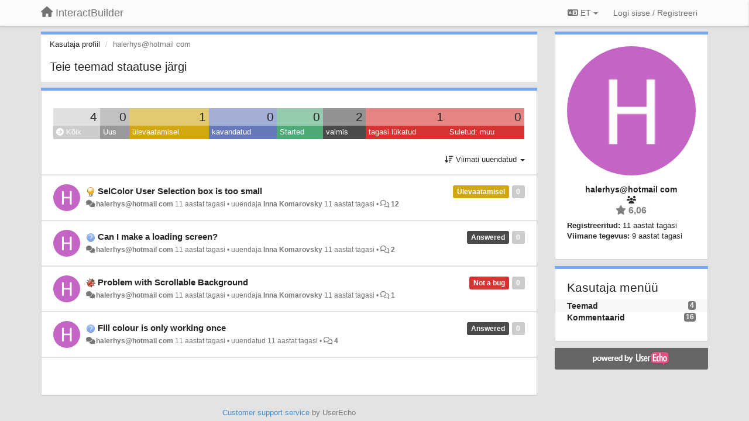

--- FILE ---
content_type: text/html; charset=utf-8
request_url: https://interactbuilder.userecho.com/users/224-halerhyshotmailcom/topics/?lang=et
body_size: 12918
content:
<!DOCTYPE html>
<html lang="et" dir="ltr">
  <head>
    <meta charset="utf-8">
    <meta http-equiv="X-UA-Compatible" content="IE=edge">

    
    <meta name="viewport" content="width=device-width, initial-scale=1.0" />    

    <meta name="description" content="Kasutaja profiil">
    <meta name="author" content="">
    <meta name="apple-mobile-web-app-capable" content="yes">

    <title>halerhys@hotmail com / Profiil - Teemad / InteractBuilder</title>
    

    

    

    
    <link rel="apple-touch-icon" href="https://interactbuilder.userecho.com/s/attachments/9139/0/0/project_logo.png">
    

    


<script>
var initqueue = [];
var interface_mode = '';
var _uls_ls=(new Date()).getTime();
if (typeof __subfolder == 'undefined') var __subfolder='';

var _ue_globals=[];
_ue_globals['is_staff'] = false;
_ue_globals['lang_code'] = 'et';
_ue_globals['lang_direction'] = 'ltr';
_ue_globals['datepicker_lang_code'] = 'en';
_ue_globals['max_image_upload_size'] = 5242880;
_ue_globals['max_file_upload_size'] = 20971520;



_ue_globals['redactor_file_upload'] = false;

_ue_globals['redactor_ueactions'] = false;
_ue_globals['redactor_ue_ai'] = false;





function _checkYT(img){
	if(img.naturalHeight <= 90){
		var path = img.src;
		var altpath = path.replace('/maxresdefault.webp','/hqdefault.jpg').replace('/vi_webp/','/vi/');
		if (altpath != path){
			img.src = altpath;
		}
	}
}
</script>





    
    
    

    
    

    <link rel="stylesheet" href="/s/compress/css/output.ae92dd5887c7.css" type="text/css">

    

    <!-- HTML5 shim and Respond.js IE8 support of HTML5 elements and media queries -->
    <!--[if lt IE 9]>
      <script src="https://oss.maxcdn.com/libs/html5shiv/3.7.0/html5shiv.js"></script>
      <script src="https://oss.maxcdn.com/libs/respond.js/1.4.2/respond.min.js"></script>
    <![endif]-->

    



<style>

body {




}

/* Dashboard background color */


body {background-color: #E3E3E3;}

.module.module-topiclist .module-body {
  background-color: #E3E3E3;
}

/* Modules background color */
.panel {
background-color: #ffffff;
}

.ue_project_item {
background-color: #ffffff;
}

.module .module-body {
background-color: #ffffff;
}

.ue-content {
background-color: #ffffff;
}

.modal-content {
background-color: #ffffff;
}

.module-nav {
background-color: #ffffff;
}

.module-search .results-pane, .result-info {
background-color: #ffffff;
}

.module-topiclist .topic-item {
    background-color: #ffffff;
}

.module-topiclist .top-section {
    background-color: #ffffff;
    }

.module-topiclist .bottom-section {
    background-color: #ffffff;
    }

.navbar-nav .open .dropdown-menu {
    background-color: #ffffff;
}

.popover-title {
background-color: #f5f5f5;
}

.module-topiclist .tabbed ul.nav-pills, .module-topiclist .tabbed ul#tabs li.active a{
    background-color: #ffffff;
    color:#262626;
}


.dropdown-menu>li>a:hover, .btn-canned-response-dropdown .dropdown-menu>li>div.topic-item:hover {
 background-color: #ffffff;
}

/* Modules border color */

.panel-default {
border-color: #d8d8d8;
}

.ue-content table td {
border-color: #d8d8d8;
}

.ue-content table thead td {
    border-bottom: 3px solid #d8d8d8 !important;
}

.ue-content a.i_item_file:before{
    color: rgba(38,38,38,0.5) !important;
}

.module .module-body {
	border-color: #d8d8d8
}

.module {
    border-color: #d8d8d8
}

.form-control {
	border-color: #d8d8d8
}

.redactor-layer {
border-color: #d8d8d8
}

.admin-post-features {
border-bottom: 1px solid #d8d8d8;
}

.modal-header {
border-bottom: 1px solid #d8d8d8;
}

.modal-footer {
border-top: 1px solid #d8d8d8;
}

/*
.topic-solution {
border-color: #d8d8d8;
}
*/

/* Modules lighter color */



.bs-callout-info {
background-color: #f5f5f5;
}


.module-team h3 {
border-bottom: solid 1px #f5f5f5;
}

.comment-private {
background-color: #f5f5f5;
}

.comment-private .ue-content {
background-color: #f5f5f5;
}


.popover-content {
background-color: #ffffff;
}

.ue_project_item > div:first-child {
background-color: #f5f5f5;
}


.table-striped>tbody>tr:nth-child(odd)>td, .table-striped>tbody>tr:nth-child(odd)>th {
background-color: #f5f5f5;
}

.module .module-body .well {
background-color: #f5f5f5;
border-color:#d8d8d8;
}

.pagination>li>a, .pagination>li>span {
background-color: #f5f5f5;
border-color:#d8d8d8;
color:#262626;
}

.nav>li>a:hover, .nav>li>a:focus {
background-color: #f5f5f5;
}

.dropdown-menu {
background-color: #f5f5f5;
}

.dropdown-menu>li>a, .dropdown-menu>li>a:hover {
color:#262626;
}

.nav .open>a, .nav .open>a:hover, .nav .open>a:focus {
background-color: #f5f5f5;
}

.form-control {
background-color: #f5f5f5;
}

.form-control[disabled], .form-control[readonly], fieldset[disabled] .form-control{
background-color: #f5f5f5;
}

.editor-simulator {
  background: #f5f5f5;
  border: 1px solid #d8d8d8;
}

.redactor-layer {
    background-color: #f5f5f5;
}

/*
.redactor-box.redactor-styles-on {
  background-color: #ffffff;
}
*/
/*
body .redactor-box .ue-editor {
  background-color: #ffffff;
}*/
/*
.topic-solution {
background-color: #f5f5f5;
}
*/

/* Badge color */
.badge {
background-color: #
}

/* Font color */
.module-team .staff .username a {
    color:#262626;
}

.module-team .item-username a {
    color:#262626;
}

.ue_project_stats {
    color:#262626;
}


body, .module a,.widget .close  {
	color:#262626;
}

.user-mini-profile a {
    color:#262626;
}


.redactor-dropdown a {
    color: black;
}

.topic-header, .topic-item .topic-header a{
    color:#262626;
}


.form-control, .close {
    color:#262626;
}

.module-topiclist .topic-item:hover {
border-left: solid 4px rgba(38,38,38,0.5);
border-right: solid 4px rgba(38,38,38,0.5);
}


.comment-item:hover {
/*border-left: solid 4px rgba(38,38,38,0.5);
border-right: solid 4px rgba(38,38,38,0.5);
*/

background-color: rgba(245,245,245,0.8);
}

.frontend .navbar-fixed-top .dropdown-menu a {
    color:#262626;
}

/* Light font color */
.module-team .staff .title {
color: #7A7A7A;
}

.module-team .item-rating {
color: #7A7A7A;
}

/* Links color */
a {
color: #428bca;
}

.ue-content a {
color: #428bca;
}
.ue-content blockquote{
color:#262626;
}
.ue-content pre {
color:#262626;
background-color: #f5f5f5;
border-color: #d8d8d8;
word-break: keep-all;
}

.module-stats-topics h4 {
color: #428bca;
}

/* Navigation bar background color */
.frontend .navbar-fixed-top {
background-color: #fbfbfb;
}

.frontend .navbar-fixed-top .btn-default {
background-color: #fbfbfb;
}

.frontend .navbar {
border-color:#7F7F7F;
}

.frontend .navbar .nav>li>a:hover, .nav>li>a:focus {
background-color: #fbfbfb;
}

.frontend .navbar-fixed-top .nav .open>a,.frontend .navbar-fixed-top .nav .open>a:hover,.frontend .navbar-fixed-top .nav .open>a:focus {
background-color: #fbfbfb;
}

/* Navigation bar text color */
.frontend .navbar-fixed-top a, .frontend .navbar .nav > li > a {
color: #737373;
}

/* input group addons */
.input-group-addon {
background-color: #f5f5f5;
color: #262626;
border-color: #d8d8d8;
}

/*
.powered-by-ue-visibility .module-body {
background-color: #f5f5f5;
}
*/

.module-topiclist .topic-item.new-for-user,
.module-topiclist .topic-item.new-for-user .ue-content {
    background-color: #F2F5A9;
}




.module-categories ul > li.selected, .module-forums ul > li.selected, .module-user-profile-menu ul > li.selected{
background-color: rgba(245,245,245,0.8);
}














.powered-by-ue-visibility,
body .module.powered-by-ue-visibility,
body .module.powered-by-ue-visibility .module-body,
body .module.powered-by-ue-visibility .module-body a,
body .module.powered-by-ue-visibility .module-body a img{
    display: block !important;
    visibility: visible !important;
}
body .module.powered-by-ue-visibility .module-body a img{
    margin:auto;
}



</style>


    <link rel="shortcut icon" href="/s/images/favicon.ico" />



    
  </head>

<body class="frontend theme-default userprofile"  data-forum-id='1'>







    <div class="navbar navbar-fixed-top" role="navigation">
      <div class="container">

        


        <div class="navbar-header">
          <a class="navbar-brand" href="/"><i class="fas fa-home"></i><span class="hidden-sm placeholder"> InteractBuilder</span></a>
        </div>

        <div class="collapse2 navbar-collapse2">
          <ul class="nav navbar-nav hidden-xs">
            
              
              
              
              
              
            

            

            
          </ul>


        
        <button type="button" class="btn btn-default pull-right nav-button visible-xs offcanvas-toggle" data-toggle="offcanvas" aria-label="Menu"><i class="fas fa-bars"></i></button>
        
        
        <ul class="nav nav-right hidden-xs">
          



  
  <li class="dropdown light only-icon language-selector">
    <a class="dropdown-toggle btn btn-default" data-toggle="dropdown" href="#">
      <i class="fas fa-language hidden-xs"></i> ET <b class="caret"></b>
    </a>
    <ul class="dropdown-menu pull-right">
      
        <li dir="ltr" onclick="$(this).find('a').click();"><a href="/users/224-halerhyshotmailcom/topics/?lang=en">English (EN)</a></li>
      
        <li dir="ltr" onclick="$(this).find('a').click();"><a href="/users/224-halerhyshotmailcom/topics/?lang=ru">Русский (RU)</a></li>
      
        <li dir="ltr" onclick="$(this).find('a').click();"><a href="/users/224-halerhyshotmailcom/topics/?lang=es">Español (ES)</a></li>
      
        <li dir="ltr" onclick="$(this).find('a').click();"><a href="/users/224-halerhyshotmailcom/topics/?lang=fr">Français (FR)</a></li>
      
        <li dir="ltr" onclick="$(this).find('a').click();"><a href="/users/224-halerhyshotmailcom/topics/?lang=de">Deutsch (DE)</a></li>
      
        <li dir="ltr" onclick="$(this).find('a').click();"><a href="/users/224-halerhyshotmailcom/topics/?lang=nl">Nederlands (NL)</a></li>
      
        <li dir="ltr" onclick="$(this).find('a').click();"><a href="/users/224-halerhyshotmailcom/topics/?lang=is">Íslenska (IS)</a></li>
      
        <li dir="ltr" onclick="$(this).find('a').click();"><a href="/users/224-halerhyshotmailcom/topics/?lang=et">Eesti (ET)</a></li>
      
        <li dir="ltr" onclick="$(this).find('a').click();"><a href="/users/224-halerhyshotmailcom/topics/?lang=kk">Қазақша (KK)</a></li>
      
        <li dir="ltr" onclick="$(this).find('a').click();"><a href="/users/224-halerhyshotmailcom/topics/?lang=uk">‪Українська‬ (UK)</a></li>
      
        <li dir="ltr" onclick="$(this).find('a').click();"><a href="/users/224-halerhyshotmailcom/topics/?lang=da">Dansk (DA)</a></li>
      
        <li dir="ltr" onclick="$(this).find('a').click();"><a href="/users/224-halerhyshotmailcom/topics/?lang=ca">Català (CA)</a></li>
      
        <li dir="ltr" onclick="$(this).find('a').click();"><a href="/users/224-halerhyshotmailcom/topics/?lang=pl">Polski (PL)</a></li>
      
    </ul>
  </li>




  
    <li class="link-signin"><a href="#" class="btn btn-default" onclick="showSigninPanel();return false;" aria-label="Logi sisse / Registreeri"><span class="visible-xs visible-sm"><i style="padding-left: 3px;padding-right: 3px;" class="fas fa-sign-in-alt"></i></span><span class="hidden-xs hidden-sm">Logi sisse / Registreeri</span></a></li>
  




<script>
function extractFullDomain(url){
	var location_array = url.split('/');
	var domain = "";
	for (i = 0; i < 3; i++) { 
    	domain += location_array[i];
    	if (i < 2) {
    		domain += "/";
    	}
	}
	return domain;
}
function showSigninPanel(locResult){
	
		params='';if (locResult) params = '?local_result='+escape(locResult);
		
		ue_modal({'src':'/dialog/signin/'+params, 'max-width':'500px', callback: function () {ueTriggerEvent(window, 'uesigninpopuploaded');}});
	
}



</script>


         </ul>
         


        </div><!-- /.nav-collapse -->


      </div><!-- /.container -->
    </div><!-- /.navbar -->

<div class="navbar-offcanvas">
<button class="btn btn-default back-button" data-toggle="offcanvas" aria-label="Menu"><i class="fas fa-chevron-right"></i></button>

<ul class="nav user-menu">
  



  
  <li class="dropdown light only-icon language-selector">
    <a class="dropdown-toggle btn btn-default" data-toggle="dropdown" href="#">
      <i class="fas fa-language hidden-xs"></i> ET <b class="caret"></b>
    </a>
    <ul class="dropdown-menu pull-right">
      
        <li dir="ltr" onclick="$(this).find('a').click();"><a href="/users/224-halerhyshotmailcom/topics/?lang=en">English (EN)</a></li>
      
        <li dir="ltr" onclick="$(this).find('a').click();"><a href="/users/224-halerhyshotmailcom/topics/?lang=ru">Русский (RU)</a></li>
      
        <li dir="ltr" onclick="$(this).find('a').click();"><a href="/users/224-halerhyshotmailcom/topics/?lang=es">Español (ES)</a></li>
      
        <li dir="ltr" onclick="$(this).find('a').click();"><a href="/users/224-halerhyshotmailcom/topics/?lang=fr">Français (FR)</a></li>
      
        <li dir="ltr" onclick="$(this).find('a').click();"><a href="/users/224-halerhyshotmailcom/topics/?lang=de">Deutsch (DE)</a></li>
      
        <li dir="ltr" onclick="$(this).find('a').click();"><a href="/users/224-halerhyshotmailcom/topics/?lang=nl">Nederlands (NL)</a></li>
      
        <li dir="ltr" onclick="$(this).find('a').click();"><a href="/users/224-halerhyshotmailcom/topics/?lang=is">Íslenska (IS)</a></li>
      
        <li dir="ltr" onclick="$(this).find('a').click();"><a href="/users/224-halerhyshotmailcom/topics/?lang=et">Eesti (ET)</a></li>
      
        <li dir="ltr" onclick="$(this).find('a').click();"><a href="/users/224-halerhyshotmailcom/topics/?lang=kk">Қазақша (KK)</a></li>
      
        <li dir="ltr" onclick="$(this).find('a').click();"><a href="/users/224-halerhyshotmailcom/topics/?lang=uk">‪Українська‬ (UK)</a></li>
      
        <li dir="ltr" onclick="$(this).find('a').click();"><a href="/users/224-halerhyshotmailcom/topics/?lang=da">Dansk (DA)</a></li>
      
        <li dir="ltr" onclick="$(this).find('a').click();"><a href="/users/224-halerhyshotmailcom/topics/?lang=ca">Català (CA)</a></li>
      
        <li dir="ltr" onclick="$(this).find('a').click();"><a href="/users/224-halerhyshotmailcom/topics/?lang=pl">Polski (PL)</a></li>
      
    </ul>
  </li>




  
    <li class="link-signin"><a href="#" class="btn btn-default" onclick="showSigninPanel();return false;" aria-label="Logi sisse / Registreeri"><span class="visible-xs visible-sm"><i style="padding-left: 3px;padding-right: 3px;" class="fas fa-sign-in-alt"></i></span><span class="hidden-xs hidden-sm">Logi sisse / Registreeri</span></a></li>
  




<script>
function extractFullDomain(url){
	var location_array = url.split('/');
	var domain = "";
	for (i = 0; i < 3; i++) { 
    	domain += location_array[i];
    	if (i < 2) {
    		domain += "/";
    	}
	}
	return domain;
}
function showSigninPanel(locResult){
	
		params='';if (locResult) params = '?local_result='+escape(locResult);
		
		ue_modal({'src':'/dialog/signin/'+params, 'max-width':'500px', callback: function () {ueTriggerEvent(window, 'uesigninpopuploaded');}});
	
}



</script>


</ul>

</div>





<div id="wrap">

    <div class="container">
      

      
      <div id="content-wrapper" class="row row-offcanvas row-offcanvas-right">




        <!-- main -->
        <div class="main-content col-xs-12 col-sm-8 col-md-9">
          <div class="row">
            





<div class="module module-nav">

	<ol class="breadcrumb" style="margin-bottom:0px;">
	  <li><a href="#">Kasutaja profiil</a></li>
	  <li class="active">halerhys@hotmail com</li>
	  
    



	</ol>

	<div class='user-section-header'>
		<h3 class="main-header">Teie teemad staatuse järgi</h3>
		
			
		
	</div>
</div>



<style>
.always_hide{
    display:none !important;
}

.module-topiclist #filter-topictype, .module-topiclist #id_user_filter_tag, .module-topiclist #filter-topicstatus{
    display:none !important;
}


</style>




   <div id="module_3" class="module module-topiclist" >
       	
        <div class="module-body">
       	

<div class="top-section">

<div id="mask_loading_module_3" class="m_loading_mask"><i class="fas fa-sync fa-spin fa-2x"></i></div>


<ol class="breadcrumb">

  <li>Foorum: <b><a href="/communities/1-general">General</a></b></li>

</ol>






<div class="m_usertopicstates">

<div class="table-wrapper">
<table style="width:100%;margin:10px 0px">
    <tr>
        
        <td class="counts" style="background-color:rgba(204, 204, 204, 0.6);width:12,5%;" onclick="mtopiclistActivateUserFilter('module_3', '0');return false;">
            4
        </td>
        
        <td class="counts" style="background-color:rgba(153, 153, 153, 0.6);width:12,5%;" onclick="mtopiclistActivateUserFilter('module_3', '1');return false;">
            0
        </td>
        
        <td class="counts" style="background-color:rgba(209, 167, 18, 0.6);width:12,5%;" onclick="mtopiclistActivateUserFilter('module_3', '-11');return false;">
            1
        </td>
        
        <td class="counts" style="background-color:rgba(103, 121, 188, 0.6);width:12,5%;" onclick="mtopiclistActivateUserFilter('module_3', '-12');return false;">
            0
        </td>
        
        <td class="counts" style="background-color:rgba(77, 170, 119, 0.6);width:12,5%;" onclick="mtopiclistActivateUserFilter('module_3', '-13');return false;">
            0
        </td>
        
        <td class="counts" style="background-color:rgba(74, 74, 74, 0.6);width:12,5%;" onclick="mtopiclistActivateUserFilter('module_3', '-21');return false;">
            2
        </td>
        
        <td class="counts" style="background-color:rgba(214, 51, 51, 0.6);width:12,5%;" onclick="mtopiclistActivateUserFilter('module_3', '-22');return false;">
            1
        </td>
        
        <td class="counts" style="background-color:rgba(214, 51, 51, 0.6);width:12,5%;" onclick="mtopiclistActivateUserFilter('module_3', '-29');return false;">
            0
        </td>
        
    </tr>
    <tr>
        
        <td class="sname active" id="status0" style="background-color:#CCCCCC;" onclick="mtopiclistActivateUserFilter('module_3', '0');return false;">
        <i class="fas fa-arrow-circle-right"></i> Kõik
        </td>
        
        <td class="sname" id="status1" style="background-color:#999999;" onclick="mtopiclistActivateUserFilter('module_3', '1');return false;">
        <i class="fas fa-arrow-circle-right"></i> Uus
        </td>
        
        <td class="sname" id="status-11" style="background-color:#D1A712;" onclick="mtopiclistActivateUserFilter('module_3', '-11');return false;">
        <i class="fas fa-arrow-circle-right"></i> ülevaatamisel
        </td>
        
        <td class="sname" id="status-12" style="background-color:#6779BC;" onclick="mtopiclistActivateUserFilter('module_3', '-12');return false;">
        <i class="fas fa-arrow-circle-right"></i> kavandatud
        </td>
        
        <td class="sname" id="status-13" style="background-color:#4DAA77;" onclick="mtopiclistActivateUserFilter('module_3', '-13');return false;">
        <i class="fas fa-arrow-circle-right"></i> Started
        </td>
        
        <td class="sname" id="status-21" style="background-color:#4A4A4A;" onclick="mtopiclistActivateUserFilter('module_3', '-21');return false;">
        <i class="fas fa-arrow-circle-right"></i> valmis
        </td>
        
        <td class="sname" id="status-22" style="background-color:#D63333;" onclick="mtopiclistActivateUserFilter('module_3', '-22');return false;">
        <i class="fas fa-arrow-circle-right"></i> tagasi lükatud
        </td>
        
        <td class="sname" id="status-29" style="background-color:#D63333;" onclick="mtopiclistActivateUserFilter('module_3', '-29');return false;">
        <i class="fas fa-arrow-circle-right"></i> Suletud: muu
        </td>
        
    </tr>
</table>
</div>

</div>



<!-- header -->




<!-- by type - TABS -->

<!-- filters -->
<ul class="nav nav-pills">

  <!-- by type - COMBOBOX -->
  
  

  <li id="filter-topictype" class="dropdown" data-toggle="tooltip" title="Filtreeri teemasid tüübi järgi">

  <a class="dropdown-toggle filter-topictype" href="#" data-toggle="dropdown">
      <span class="filter-name">Tüüp</span> <span class="badge" style="display:none">0</span> <b class="caret"></b>
  </a>

  <ul class="dropdown-menu dropdown-menu-withbadges">

    
    
<li onclick="mtopiclistChangeTopicType(&#x27;module_3&#x27;,0);"><a style="padding-left:20px;white-space:nowrap;"><table style="width:100%;"><tr><td>Kõik</td><td style="text-align:right;"><span class="badge">805</span></td></tr></table></a></li>
    

    
    
    
    
<li onclick="mtopiclistChangeTopicType(&#x27;module_3&#x27;,1);"><a style="padding-left:20px;white-space:nowrap;"><table style="width:100%;"><tr><td>Ideed</td><td style="text-align:right;"><span class="badge">172</span></td></tr></table></a></li>
    
    
    
    
    
    
<li onclick="mtopiclistChangeTopicType(&#x27;module_3&#x27;,2);"><a style="padding-left:20px;white-space:nowrap;"><table style="width:100%;"><tr><td>Küsimused</td><td style="text-align:right;"><span class="badge">306</span></td></tr></table></a></li>
    
    
    
    
    
    
<li onclick="mtopiclistChangeTopicType(&#x27;module_3&#x27;,3);"><a style="padding-left:20px;white-space:nowrap;"><table style="width:100%;"><tr><td>Vead</td><td style="text-align:right;"><span class="badge">318</span></td></tr></table></a></li>
    
    
    
    
    
    
<li onclick="mtopiclistChangeTopicType(&#x27;module_3&#x27;,4);"><a style="padding-left:20px;white-space:nowrap;"><table style="width:100%;"><tr><td>Kiitused</td><td style="text-align:right;"><span class="badge">9</span></td></tr></table></a></li>
    
    
    
  </ul>
  </li>
  
  

  <!-- by status -->
  
  <li id="filter-topicstatus" class="dropdown" data-toggle="tooltip" title="Filtreeri teemasid staatuse järgi">
    <a class="dropdown-toggle filter-topicstatus" data-toggle="dropdown" href="#" onclick="mtopiclistShowTopicFilter('module_3',this); return false;">
      <span class="filter-name">Staatus</span> <span class="badge" style="display:none">0</span> <b class="caret"></b>
    </a>
    <ul class="dropdown-menu dropdown-menu-withbadges"></ul>
  </li>
  

  <!-- by tag -->
  


  <!-- by assignee-->
     <li class="filter_user_tag active"><a><img style="width:19px;height:19px" class="avatar"src="https://cdn.userecho.com/characters/104.png?1"/> <span id="user_filter_text" class="hidden-xs">halerhys@hotmail com</span> <span class="close" href="#" style="padding-right:0px;padding-left:10px;margin-top:0px" onclick="mtopiclistDeactivateUserFilter('module_3');return false;">×</span></a></li>


  <!-- sorting -->
  
    <li id="dropdown-sort" class="dropdown pull-right" data-toggle="tooltip" title="Sorteerimise järjekord teemadele">
    <a class="dropdown-toggle"
       href="#" data-toggle="dropdown">
        <i class="fas fa-sort-amount-down"></i> <span class="badge2" id="order_text">Viimati uuendatud</span> <b class="caret"></b>
      </a>

    <ul class="dropdown-menu pull-right">
        
        <li onclick="mtopiclistChangeTopicOrder('module_3','top');"><a href="#">Enim hääli saanud</a></li>
        
        <li onclick="mtopiclistChangeTopicOrder('module_3','updated');"><a href="#">Viimati uuendatud</a></li>
        <li onclick="mtopiclistChangeTopicOrder('module_3','newest');"><a href="#">Uusimad</a></li>
        <li onclick="mtopiclistChangeTopicOrder('module_3','comments');"><a href="#">Enim kommenteeritud</a></li>
        
        <li class="divider"></li>
        <li onclick="mtopiclistChangeTopicOrder('module_3','upvotes');"><a href="#">Rohkem poolthääli</a></li>
        <li onclick="mtopiclistChangeTopicOrder('module_3','downvotes');"><a href="#">Rohkem vastuhääli</a></li>
        <li onclick="mtopiclistChangeTopicOrder('module_3','popular');"><a href="#">Populaarseimad</a></li>
        
        
    </ul>
    </li>
  


</ul>

<!-- /filters -->



<div id="no_topic" style="display:none">
    
		Pole teemasid
    
</div>

</div>

<div class="topiclist-topics">
	

  







<!-- Topic item -->
<div id="topic-1002" data-topic-mode="compact-list" data-topic-id="1002" data-forum-id="1" class="topic-item topic-item-compact-list">

<div >








   	
       <div class="topic-avatar"><img class="avatar ajax-popover clickable" onclick="window.open('/users/224-halerhyshotmailcom/topics/')" style="height:46px;width:46px;background-color:#C464C4;" src="https://cdn.userecho.com/characters/104.png?1" data-popover-class="mini-profile" data-popover-object-id="224" data-popover-url="/dialog/user/224/mini-profile/" alt=""/>
</div>
    





<div class="topic-votes pull-right">
        <span data-action="vote-topic" data-toggle="tooltip" title="0 häält. Kliki et hääletada!"  class="label label default label-light">0</span>
</div>








    
    
    <div class="topic-status topic-status-2">
        
        
        <span class="label label-sm" style="background-color:#D1A712">Ülevaatamisel</span>
        
        
    </div>
    
    
    
        
    

    


    <ul class="topic-actions" data-topic-id="1002">
        
            
        
    </ul>
    

    

    


    
        
    <h3 class="topic-header">
        
            
            <span class="topic-type-image" title="Ideed">

	
		
		
		
			<img src="/s/cache/33/a2/33a247611ce2e695282d435d1b0b9b08.png" width="16" height="16" alt="" style="width:16px;height:16px;"/>
		
		
	


              
            </span>
            
            <a href='/communities/1/topics/1002-selcolor-user-selection-box-is-too-small' target='_self'>SelColor User Selection box is too small</a>
        
    </h3>
    


    
    <div class="topic-details">
        <i class="fa-fw fas fa-comments icon-source" title="läbi Forum" data-html="true" rel="tooltip"></i><a class="ajax-popover" href="/users/224-halerhyshotmailcom/topics/" data-popover-class="mini-profile" data-popover-object-id="224" data-popover-url="/dialog/user/224/mini-profile/">halerhys@hotmail com</a> <span class="date-created" data-toggle="tooltip" title="nov. 16, 2014, 7:46 e.l.">11 aastat tagasi</span>


        
        •
        
            <span class="topic-updated-info"> uuendaja <a class="ajax-popover" href="/users/9-inna-komarovsky/topics/" data-popover-class="mini-profile" data-popover-object-id="9" data-popover-url="/dialog/user/9/mini-profile/">Inna Komarovsky</a> <span class="date-updated" data-toggle="tooltip" title="dets. 12, 2014, 4:25 p.l.">11 aastat tagasi</span> • </span>
        

        <span class="topic-comment-count">
            <i class="far fa-comments"></i> <a href='/communities/1/topics/1002-selcolor-user-selection-box-is-too-small' target='_self'>12</a>
        </span>

        <span id="fb1002performer"></span>

        

        

    </div>
    


    


    

    

    

	


	

	<!-- voting & follow -->
	
    


  <!-- voting & follow -->
  <div class="actions-bar">
  <div style="display:none"><input type="hidden" name="csrfmiddlewaretoken" value="ivB3woCO0S8JuAttRqaejG6q0QiNa0qK87mqhKOhPU220kGaOQU4YNwuNC5uwg7Z"></div>
  
    <span class="vote-text hidden-xs">Hääl</span>

    

      

        <button data-action="vote" data-toggle="tooltip" title="+1 teemale" data-vote-value="1" data-loading-text="<i class='fas fa-sync fa-spin'></i>" class="btn btn-default"><i class="fas fa-thumbs-up"></i> <span>0</span></button>

      

    
      

        <button data-action="vote" data-toggle="tooltip" title="-1 teemale" data-vote-value="-1" data-loading-text="<i class='fas fa-sync fa-spin'></i>" class="btn btn-default"><i class="fas fa-thumbs-down"></i> <span>0</span></button>
      
          
    
    
    
    <button data-action="vote" data-toggle="tooltip" title="Kustuta oma hääl sellelt teemalt" data-loading-text="<i class='fas fa-sync fa-spin'></i>" class="btn btn-default" style="font-weight:normal;display:none" data-vote-value="0">Tühista</button>

    
  
  


  <button  data-click-to-init="true" class="btn btn-default pull-right btn-follow" data-toggle="tooltip" data-follow-text="Jälgi" data-following-text="Jälgimas" title="Kui keegi saadab siia uuenduse, saad e-postile teavituse" data-loading-text="<i class='fas fa-sync fa-spin'></i>" data-object-type="topic" data-object-id="1002" data-action="follow"><i class="fas fa-envelope"></i> <span>Jälgi</span></button>

  </div>
    


    <!-- voting for kb -->
    

    </div>


    
    
    

    

</div>



  

  







<!-- Topic item -->
<div id="topic-955" data-topic-mode="compact-list" data-topic-id="955" data-forum-id="1" class="topic-item topic-item-compact-list">

<div >








   	
       <div class="topic-avatar"><img class="avatar ajax-popover clickable" onclick="window.open('/users/224-halerhyshotmailcom/topics/')" style="height:46px;width:46px;background-color:#C464C4;" src="https://cdn.userecho.com/characters/104.png?1" data-popover-class="mini-profile" data-popover-object-id="224" data-popover-url="/dialog/user/224/mini-profile/" alt=""/>
</div>
    





<div class="topic-votes pull-right">
        <span data-action="vote-topic" data-toggle="tooltip" title="0 häält. Kliki et hääletada!"  class="label label default label-light">0</span>
</div>








    
    
    <div class="topic-status topic-status-10">
        
        
        <span class="label label-sm" style="background-color:#4A4A4A">Answered</span>
        
        
    </div>
    
    
    
        
    

    


    <ul class="topic-actions" data-topic-id="955">
        
            
        
    </ul>
    

    

    


    
        
    <h3 class="topic-header">
        
            
            <span class="topic-type-image" title="Küsimused">

	
		
		
		
			<img src="/s/cache/3a/5d/3a5da5cdb77088f098b9fac23f7685f4.png" width="16" height="16" alt="" style="width:16px;height:16px;"/>
		
		
	


              
            </span>
            
            <a href='/communities/1/topics/955-can-i-make-a-loading-screen' target='_self'>Can I make a loading screen?</a>
        
    </h3>
    


    
    <div class="topic-details">
        <i class="fa-fw fas fa-comments icon-source" title="läbi Forum" data-html="true" rel="tooltip"></i><a class="ajax-popover" href="/users/224-halerhyshotmailcom/topics/" data-popover-class="mini-profile" data-popover-object-id="224" data-popover-url="/dialog/user/224/mini-profile/">halerhys@hotmail com</a> <span class="date-created" data-toggle="tooltip" title="nov. 26, 2014, 6:15 e.l.">11 aastat tagasi</span>


        
        •
        
            <span class="topic-updated-info"> uuendaja <a class="ajax-popover" href="/users/9-inna-komarovsky/topics/" data-popover-class="mini-profile" data-popover-object-id="9" data-popover-url="/dialog/user/9/mini-profile/">Inna Komarovsky</a> <span class="date-updated" data-toggle="tooltip" title="dets. 3, 2014, 10:06 e.l.">11 aastat tagasi</span> • </span>
        

        <span class="topic-comment-count">
            <i class="far fa-comments"></i> <a href='/communities/1/topics/955-can-i-make-a-loading-screen' target='_self'>2</a>
        </span>

        <span id="fb955performer"></span>

        

        

    </div>
    


    


    

    

    

	


	

	<!-- voting & follow -->
	
    


  <!-- voting & follow -->
  <div class="actions-bar">
  <div style="display:none"><input type="hidden" name="csrfmiddlewaretoken" value="9FyQnmDwoSMbkCrqXwtyrgaCzE5SJq07Zhjd8IPZdUGuQmE7UWdo6nAGmqSz5GHm"></div>
  
    <span class="vote-text hidden-xs">Hääl</span>

    <div data-toggle="tooltip" title='Hääletus on keelatud' style="display:inline-block;">

      

        <button data-action="vote" data-toggle="tooltip" title="+1 teemale" data-vote-value="1" data-loading-text="<i class='fas fa-sync fa-spin'></i>" class="btn btn-default disabled"><i class="fas fa-thumbs-up"></i> <span>0</span></button>

      

    
      

        <button data-action="vote" data-toggle="tooltip" title="-1 teemale" data-vote-value="-1" data-loading-text="<i class='fas fa-sync fa-spin'></i>" class="btn btn-default disabled"><i class="fas fa-thumbs-down"></i> <span>0</span></button>
      
          
    
    
    
    <button data-action="vote" data-toggle="tooltip" title="Hääletus on keelatud" data-loading-text="<i class='fas fa-sync fa-spin'></i>" class="btn btn-default" style="font-weight:normal;display:none" data-vote-value="0">Tühista</button>

    </div>
  
  


  <button  data-click-to-init="true" class="btn btn-default pull-right btn-follow" data-toggle="tooltip" data-follow-text="Jälgi" data-following-text="Jälgimas" title="Kui keegi saadab siia uuenduse, saad e-postile teavituse" data-loading-text="<i class='fas fa-sync fa-spin'></i>" data-object-type="topic" data-object-id="955" data-action="follow"><i class="fas fa-envelope"></i> <span>Jälgi</span></button>

  </div>
    


    <!-- voting for kb -->
    

    </div>


    
    
    

    

</div>



  

  







<!-- Topic item -->
<div id="topic-983" data-topic-mode="compact-list" data-topic-id="983" data-forum-id="1" class="topic-item topic-item-compact-list">

<div >








   	
       <div class="topic-avatar"><img class="avatar ajax-popover clickable" onclick="window.open('/users/224-halerhyshotmailcom/topics/')" style="height:46px;width:46px;background-color:#C464C4;" src="https://cdn.userecho.com/characters/104.png?1" data-popover-class="mini-profile" data-popover-object-id="224" data-popover-url="/dialog/user/224/mini-profile/" alt=""/>
</div>
    





<div class="topic-votes pull-right">
        <span data-action="vote-topic" data-toggle="tooltip" title="0 häält. Kliki et hääletada!"  class="label label default label-light">0</span>
</div>








    
    
    <div class="topic-status topic-status-15">
        
        
        <span class="label label-sm" style="background-color:#D63333">Not a bug</span>
        
        
    </div>
    
    
    
        
    

    


    <ul class="topic-actions" data-topic-id="983">
        
            
        
    </ul>
    

    

    


    
        
    <h3 class="topic-header">
        
            
            <span class="topic-type-image" title="Vead">

	
		
		
		
			<img src="/s/cache/d4/22/d422a9fe402cba780444b75eda75c596.png" width="16" height="16" alt="" style="width:16px;height:16px;"/>
		
		
	


              
            </span>
            
            <a href='/communities/1/topics/983-problem-with-scrollable-background' target='_self'>Problem with Scrollable Background</a>
        
    </h3>
    


    
    <div class="topic-details">
        <i class="fa-fw fas fa-comments icon-source" title="läbi Forum" data-html="true" rel="tooltip"></i><a class="ajax-popover" href="/users/224-halerhyshotmailcom/topics/" data-popover-class="mini-profile" data-popover-object-id="224" data-popover-url="/dialog/user/224/mini-profile/">halerhys@hotmail com</a> <span class="date-created" data-toggle="tooltip" title="nov. 22, 2014, 9:48 e.l.">11 aastat tagasi</span>


        
        •
        
            <span class="topic-updated-info"> uuendaja <a class="ajax-popover" href="/users/9-inna-komarovsky/topics/" data-popover-class="mini-profile" data-popover-object-id="9" data-popover-url="/dialog/user/9/mini-profile/">Inna Komarovsky</a> <span class="date-updated" data-toggle="tooltip" title="nov. 24, 2014, 9:54 e.l.">11 aastat tagasi</span> • </span>
        

        <span class="topic-comment-count">
            <i class="far fa-comments"></i> <a href='/communities/1/topics/983-problem-with-scrollable-background' target='_self'>1</a>
        </span>

        <span id="fb983performer"></span>

        

        

    </div>
    


    


    

    

    

	


	

	<!-- voting & follow -->
	
    


  <!-- voting & follow -->
  <div class="actions-bar">
  <div style="display:none"><input type="hidden" name="csrfmiddlewaretoken" value="u6gcFfMb5AzVUiba06nPqYQilwWkAXgrkI1zqBYEUCteq2oRXw7F55gm8iJ1WdXG"></div>
  
    <span class="vote-text hidden-xs">Hääl</span>

    <div data-toggle="tooltip" title='Hääletus on keelatud' style="display:inline-block;">

      

        <button data-action="vote" data-toggle="tooltip" title="+1 teemale" data-vote-value="1" data-loading-text="<i class='fas fa-sync fa-spin'></i>" class="btn btn-default disabled"><i class="fas fa-thumbs-up"></i> <span>0</span></button>

      

    
      

        <button data-action="vote" data-toggle="tooltip" title="-1 teemale" data-vote-value="-1" data-loading-text="<i class='fas fa-sync fa-spin'></i>" class="btn btn-default disabled"><i class="fas fa-thumbs-down"></i> <span>0</span></button>
      
          
    
    
    
    <button data-action="vote" data-toggle="tooltip" title="Hääletus on keelatud" data-loading-text="<i class='fas fa-sync fa-spin'></i>" class="btn btn-default" style="font-weight:normal;display:none" data-vote-value="0">Tühista</button>

    </div>
  
  


  <button  data-click-to-init="true" class="btn btn-default pull-right btn-follow" data-toggle="tooltip" data-follow-text="Jälgi" data-following-text="Jälgimas" title="Kui keegi saadab siia uuenduse, saad e-postile teavituse" data-loading-text="<i class='fas fa-sync fa-spin'></i>" data-object-type="topic" data-object-id="983" data-action="follow"><i class="fas fa-envelope"></i> <span>Jälgi</span></button>

  </div>
    


    <!-- voting for kb -->
    

    </div>


    
    
    

    

</div>



  

  







<!-- Topic item -->
<div id="topic-922" data-topic-mode="compact-list" data-topic-id="922" data-forum-id="1" class="topic-item topic-item-compact-list">

<div >








   	
       <div class="topic-avatar"><img class="avatar ajax-popover clickable" onclick="window.open('/users/224-halerhyshotmailcom/topics/')" style="height:46px;width:46px;background-color:#C464C4;" src="https://cdn.userecho.com/characters/104.png?1" data-popover-class="mini-profile" data-popover-object-id="224" data-popover-url="/dialog/user/224/mini-profile/" alt=""/>
</div>
    





<div class="topic-votes pull-right">
        <span data-action="vote-topic" data-toggle="tooltip" title="0 häält. Kliki et hääletada!"  class="label label default label-light">0</span>
</div>








    
    
    <div class="topic-status topic-status-10">
        
        
        <span class="label label-sm" style="background-color:#4A4A4A">Answered</span>
        
        
    </div>
    
    
    
        
    

    


    <ul class="topic-actions" data-topic-id="922">
        
            
        
    </ul>
    

    

    


    
        
    <h3 class="topic-header">
        
            
            <span class="topic-type-image" title="Küsimused">

	
		
		
		
			<img src="/s/cache/3a/5d/3a5da5cdb77088f098b9fac23f7685f4.png" width="16" height="16" alt="" style="width:16px;height:16px;"/>
		
		
	


              
            </span>
            
            <a href='/communities/1/topics/922-fill-colour-is-only-working-once' target='_self'>Fill colour is only working once</a>
        
    </h3>
    


    
    <div class="topic-details">
        <i class="fa-fw fas fa-comments icon-source" title="läbi Forum" data-html="true" rel="tooltip"></i><a class="ajax-popover" href="/users/224-halerhyshotmailcom/topics/" data-popover-class="mini-profile" data-popover-object-id="224" data-popover-url="/dialog/user/224/mini-profile/">halerhys@hotmail com</a> <span class="date-created" data-toggle="tooltip" title="nov. 7, 2014, 6:44 e.l.">11 aastat tagasi</span>


        
        •
        
            <span class="topic-updated-info"> uuendatud <span class="date-updated" data-toggle="tooltip" title="nov. 16, 2014, 7:48 e.l.">11 aastat tagasi</span> • </span>
        

        <span class="topic-comment-count">
            <i class="far fa-comments"></i> <a href='/communities/1/topics/922-fill-colour-is-only-working-once' target='_self'>4</a>
        </span>

        <span id="fb922performer"></span>

        

        

    </div>
    


    


    

    

    

	


	

	<!-- voting & follow -->
	
    


  <!-- voting & follow -->
  <div class="actions-bar">
  <div style="display:none"><input type="hidden" name="csrfmiddlewaretoken" value="JaLfYmbjzwzUahIFL1OWkNVZldZzD8MVzMwCJInMoytdG1VmIryMZUl38ZMgZota"></div>
  
    <span class="vote-text hidden-xs">Hääl</span>

    <div data-toggle="tooltip" title='Hääletus on keelatud' style="display:inline-block;">

      

        <button data-action="vote" data-toggle="tooltip" title="+1 teemale" data-vote-value="1" data-loading-text="<i class='fas fa-sync fa-spin'></i>" class="btn btn-default disabled"><i class="fas fa-thumbs-up"></i> <span>0</span></button>

      

    
      

        <button data-action="vote" data-toggle="tooltip" title="-1 teemale" data-vote-value="-1" data-loading-text="<i class='fas fa-sync fa-spin'></i>" class="btn btn-default disabled"><i class="fas fa-thumbs-down"></i> <span>0</span></button>
      
          
    
    
    
    <button data-action="vote" data-toggle="tooltip" title="Hääletus on keelatud" data-loading-text="<i class='fas fa-sync fa-spin'></i>" class="btn btn-default" style="font-weight:normal;display:none" data-vote-value="0">Tühista</button>

    </div>
  
  


  <button  data-click-to-init="true" class="btn btn-default pull-right btn-follow" data-toggle="tooltip" data-follow-text="Jälgi" data-following-text="Jälgimas" title="Kui keegi saadab siia uuenduse, saad e-postile teavituse" data-loading-text="<i class='fas fa-sync fa-spin'></i>" data-object-type="topic" data-object-id="922" data-action="follow"><i class="fas fa-envelope"></i> <span>Jälgi</span></button>

  </div>
    


    <!-- voting for kb -->
    

    </div>


    
    
    

    

</div>



  
</div>

<div class="bottom-section">
  <!-- paginator -->
  <div class="topiclist-paginator">﻿</div>
</div>

<script>

initqueue.push(function() {

__m_settings['module_3'] = []
__m_settings['module_3']['type_id'] = 0;
__m_settings['module_3']['order'] = 'updated';
__m_settings['module_3']['status'] = '0';
__m_settings['module_3']['tag'] = 'all';
__m_settings['module_3']['category_id'] = '0';
__m_settings['module_3']['count_on_page'] = 10;
__m_settings['module_3']['forum_id'] = 1;
__m_settings['module_3']['topic_mode'] = 3;
__m_settings['module_3']['topiclist_url'] = "/communities/1-general/topics?order=updated&amp;type=0&amp;status=0&amp;tag=all";
__m_settings['module_3']['filter_user_id'] = 224;
__m_settings['module_3']['filter_user_type'] = 'author_or_collaborator';
__m_settings['module_3']['filter_user_activated'] = true;

__m_settings['module_3']['view'] = 'TopicList';
__m_settings['module_3']['save_page_hash'] = true;
setupImageZoom($('#module_3 .ue-content img'));


$(document).on("click","div#module_3 .topiclist-paginator .pagination a[data-page-id]",mtopiclistPaginatorClick);



//$('#module_3 div.topic-item').each(function(index) {$(this).addShowAll();});
$('#module_3 div.topic-text').each(function(index) {$(this).addShowAll();});

});



</script>


       	</div>
        
   </div>








          
          


          </div>

          
          <div class="row powered-by-ue-visibility">
            <div class="col-xs-12" style="text-align:center;">
              <p class="text-muted" style="margin-top: 10px;"><a href="https://userecho.com?pcode=pwbue_label_interactbuilder&amp;utm_source=pblv5&amp;utm_medium=cportal&amp;utm_campaign=pbue" target="_blank">Customer support service</a> by UserEcho</p>
            </div>
          </div>
          

        </div>
        <!-- /main -->



        <!-- right sidebar -->
        <div class="col-xs-8 col-sm-4 col-md-3 sidebar-offcanvas" id="sidebar" role="navigation">

          <div class="row">
            







	
		
	
    <div class="module" data-user-id="224">
    	<div class="module-body">
		<div class="text-center">
			<div id="id_div_avatar" class="user-avatar" style="position:relative;">
		    	<i class="fa-fw fas fa-lock user-blocked" title="Blokeeritud" style="margin: auto;position: absolute;top: 0; left: 0; bottom: 0; right: 0;height: 64px;font-size: 64px;color: rgba(64, 64, 64, 0.8);display:none;"></i>
				<img class="avatar ajax-popover clickable" onclick="window.open('/users/224-halerhyshotmailcom/topics/')" style="height:256px;width:256px;background-color:#C464C4;" src="https://cdn.userecho.com/characters/104.png?1" data-popover-class="mini-profile" data-popover-object-id="224" data-popover-url="/dialog/user/224/mini-profile/" alt=""/>

			</div>
			
			

			<div class="user-name">halerhys@hotmail com</div>
		</div>
		
		<ul class="list-unstyled">
		
			<li class="text-center user_group_data" ><i class="fa-fw fas fa-users"></i>
				
			</li>

			<li class="item-rating text-center"><i class="fas fa-star"></i> 6,06</li>
		</ul>
		<ul class="list-unstyled">
			<li class="user-registered"><strong>Registreeritud:</strong> <span title="nov. 3, 2014, 2:46 p.l.">11 aastat tagasi</span></li>
			<li class="user-last-activity"><strong>Viimane tegevus:</strong> <span title="mai 16, 2017, 3:10 p.l.">9 aastat tagasi</span></li>
		</ul>

		
       	</div>
	</div>

	




    <div class="module module-user-profile-menu">
    	<div class="module-body">
    	<h3>Kasutaja menüü</h3>

	<ul>
	
		<li class="selected">
			<span class="badge pull-right">4</span>
			<a href="/users/224-halerhyshotmailcom/topics/">Teemad</a>
		</li>
	
		<li>
			<span class="badge pull-right">16</span>
			<a href="/users/224-halerhyshotmailcom/comments/">Kommentaarid</a>
		</li>
	</ul>

	

	
	</ul>

       	</div>
	</div>



	







            
            
            <div class="module powered-by-ue-visibility">
              <div class="module-body" style="text-align:center;padding:5px;background-color: #666666;">
                <a href="https://userecho.com?pcode=pwbue_label_interactbuilder&amp;utm_source=pblv4&amp;utm_medium=cportal&amp;utm_campaign=pbue" target="_blank">
                  <img style="" alt="Powered by UserEcho" src="https://userecho.com/s/img/poweredby_ue.png">
                </a>
              </div>
            </div>
            
          </div>
        <!-- /sidebar -->
        </div><!--/span-->



    <div class="col-xs-12">
    <div class="row bottom-modules">

    

    </div>
    </div>


    </div><!--/row-->



    
    </div><!--/.container-->
    <div class="backdrop"></div>
    </div>




    <!-- Placeholder for modals -->
    <div id="popup_container" class="ue_modal"><div id="default_popup"></div></div>

    <!-- Bootstrap core JavaScript
    ================================================== -->
    <!-- Placed at the end of the document so the pages load faster -->
    <script src="/s/libs/jquery/3.6.0/jquery.min.js"></script>


<input type="hidden" name="csrfmiddlewaretoken" value="gAHoxq3edDqnwEYEtosXjm4OaMgxETp26csLiMfH2FkG2oblqOcNYtuSXy3e096h">
<script>
if (typeof __m_settings == 'undefined') var __m_settings=[];
</script>




<!-- JSI18N START -->
<script>
'use strict';
{
  const globals = this;
  const django = globals.django || (globals.django = {});

  
  django.pluralidx = function(n) {
    const v = (n != 1);
    if (typeof v === 'boolean') {
      return v ? 1 : 0;
    } else {
      return v;
    }
  };
  

  /* gettext library */

  django.catalog = django.catalog || {};
  
  const newcatalog = {
    "%(sel)s of %(cnt)s selected": [
      "%(sel)s  %(cnt)sst valitud",
      "%(sel)s  %(cnt)sst valitud"
    ],
    "%s selected option not visible": [
      "%s valik ei ole n\u00e4htaval",
      "%s valikut ei ole n\u00e4htaval"
    ],
    "6 a.m.": "6 hommikul",
    "6 p.m.": "6 \u00f5htul",
    "Additional options": "Lisav\u00f5imalused",
    "Alert": "Hoiatus",
    "All": "K\u00f5ik",
    "Anonymous": "Anon\u00fc\u00fcmne",
    "April": "aprill",
    "Are you sure you want to do this?": "Oled kindel, et tahad seda teha?",
    "August": "august",
    "Available %s": "Saadaval %s",
    "Cancel": "T\u00fchista",
    "Choose": "Vali",
    "Choose a Date": "Vali kuup\u00e4ev",
    "Choose a Time": "Vali aeg",
    "Choose a time": "Vali aeg",
    "Choose all": "Vali k\u00f5ik",
    "Chosen %s": "Valitud %s",
    "Click to choose all %s at once.": "Kliki, et valida k\u00f5ik %s korraga.",
    "Click to remove all chosen %s at once.": "Kliki, et eemaldada k\u00f5ik valitud %s korraga.",
    "Close": "Sulge",
    "Confirm": "Kinnita",
    "December": "detsember",
    "Duplicate": "Duplikaat",
    "February": "veebruar",
    "Filter": "Filter",
    "Friday": "reede",
    "Hide": "Varja",
    "Inappropriate": "Sobimatu",
    "Information how to reset your password has been sent to your email.": "Teave, kuidas l\u00e4htestada parool on saadetud teie e-postile.",
    "Input your email": "Sisestage oma e-posti aadress",
    "January": "jaanuar",
    "July": "juuli",
    "June": "juuni",
    "Knowledge base": "Teadmiste baas",
    "Loading": "Laadimas",
    "March": "m\u00e4rts",
    "May": "mai",
    "Midnight": "Kesk\u00f6\u00f6",
    "Monday": "esmasp\u00e4ev",
    "No": "Ei",
    "Noon": "Keskp\u00e4ev",
    "Not selected": "Pole valitud",
    "Note: You are %s hour ahead of server time.": [
      "M\u00e4rkus: Olete %s tund serveri ajast ees.",
      "M\u00e4rkus: Olete %s tundi serveri ajast ees."
    ],
    "Note: You are %s hour behind server time.": [
      "M\u00e4rkus: Olete %s tund serveri ajast maas.",
      "M\u00e4rkus: Olete %s tundi serveri ajast maas."
    ],
    "November": "november",
    "Now": "Praegu",
    "October": "oktoober",
    "Regular topics": "Tavalised teemad",
    "Remove": "Eemalda",
    "Remove all": "Eemalda k\u00f5ik",
    "Saturday": "laup\u00e4ev",
    "Save": "Salvesta",
    "Search": "Otsi",
    "September": "september",
    "Show": "N\u00e4ita",
    "Show more": "Veel",
    "Spam": "R\u00e4mps",
    "Sunday": "p\u00fchap\u00e4ev",
    "The comment has been deleted": "See kommentaar on kustutatud",
    "This is the list of available %s. You may choose some by selecting them in the box below and then clicking the \"Choose\" arrow between the two boxes.": "Nimekiri v\u00e4lja \"%s\" v\u00f5imalikest v\u00e4\u00e4rtustest. Saad valida \u00fche v\u00f5i mitu kirjet allolevast kastist ning vajutades noolt \"Vali\" liigutada neid \u00fchest kastist teise.",
    "This is the list of chosen %s. You may remove some by selecting them in the box below and then clicking the \"Remove\" arrow between the two boxes.": "Nimekiri v\u00e4lja \"%s\" valitud v\u00e4\u00e4rtustest. Saad valida \u00fche v\u00f5i mitu kirjet allolevast kastist ning vajutades noolt \"Eemalda\" liigutada neid \u00fchest kastist teise.",
    "Thursday": "neljap\u00e4ev",
    "Tickets": "Ticket'id",
    "Today": "T\u00e4na",
    "Tomorrow": "Homme",
    "Topic marked as draft": "Teema m\u00e4rgitud mustandina",
    "Topic published": "Teema publitseeritud",
    "Tuesday": "teisip\u00e4ev",
    "Type into this box to filter down the list of available %s.": "Filtreeri selle kasti abil v\u00e4lja \"%s\" nimekirja.",
    "Type into this box to filter down the list of selected %s.": "Filtreeri selle kasti abil valitud \"%s\" nimekirja.",
    "User has been invited": "Kasutaja on kutsutud",
    "Value": "V\u00e4\u00e4rtus",
    "We've sent confirmation letter. Check your email.": "Me oleme saatnud kinnituskirja. Kontrollige oma e-posti.",
    "Wednesday": "kolmap\u00e4ev",
    "Would you like to reset password for your account?": "Kas soovite l\u00e4htestada konto parool?",
    "Yes": "Jah",
    "Yesterday": "Eile",
    "You have selected an action, and you haven\u2019t made any changes on individual fields. You\u2019re probably looking for the Go button rather than the Save button.": "Valisite toimingu, kuid ei muutnud \u00fchtegi lahtrit. T\u00f5en\u00e4oliselt otsite Mine mitte Salvesta nuppu.",
    "You have selected an action, but you haven\u2019t saved your changes to individual fields yet. Please click OK to save. You\u2019ll need to re-run the action.": "Valisite toimingu, kuid pole salvestanud muudatusi lahtrites. Salvestamiseks palun vajutage OK. Peate toimingu uuesti k\u00e4ivitama.",
    "You have unsaved changes on individual editable fields. If you run an action, your unsaved changes will be lost.": "Muudetavates lahtrites on salvestamata muudatusi. Kui sooritate m\u00f5ne toimingu, l\u00e4hevad salvestamata muudatused kaotsi.",
    "abbrev. day Friday\u0004Fri": "reede",
    "abbrev. day Monday\u0004Mon": "esmasp.",
    "abbrev. day Saturday\u0004Sat": "laup.",
    "abbrev. day Sunday\u0004Sun": "p\u00fchap.",
    "abbrev. day Thursday\u0004Thur": "neljap.",
    "abbrev. day Tuesday\u0004Tue": "teisip.",
    "abbrev. day Wednesday\u0004Wed": "kolmap.",
    "abbrev. month April\u0004Apr": "apr",
    "abbrev. month August\u0004Aug": "aug",
    "abbrev. month December\u0004Dec": "dets",
    "abbrev. month February\u0004Feb": "veebr",
    "abbrev. month January\u0004Jan": "jaan",
    "abbrev. month July\u0004Jul": "juuli",
    "abbrev. month June\u0004Jun": "juuni",
    "abbrev. month March\u0004Mar": "m\u00e4rts",
    "abbrev. month May\u0004May": "mai",
    "abbrev. month November\u0004Nov": "nov",
    "abbrev. month October\u0004Oct": "okt",
    "abbrev. month September\u0004Sep": "sept",
    "close all": "sulge k\u00f5ik",
    "one letter Friday\u0004F": "R",
    "one letter Monday\u0004M": "E",
    "one letter Saturday\u0004S": "L",
    "one letter Sunday\u0004S": "P",
    "one letter Thursday\u0004T": "N",
    "one letter Tuesday\u0004T": "T",
    "one letter Wednesday\u0004W": "K",
    "topic forum changed": "teema foorum muudetud"
  };
  for (const key in newcatalog) {
    django.catalog[key] = newcatalog[key];
  }
  

  if (!django.jsi18n_initialized) {
    django.gettext = function(msgid) {
      const value = django.catalog[msgid];
      if (typeof value === 'undefined') {
        return msgid;
      } else {
        return (typeof value === 'string') ? value : value[0];
      }
    };

    django.ngettext = function(singular, plural, count) {
      const value = django.catalog[singular];
      if (typeof value === 'undefined') {
        return (count == 1) ? singular : plural;
      } else {
        return value.constructor === Array ? value[django.pluralidx(count)] : value;
      }
    };

    django.gettext_noop = function(msgid) { return msgid; };

    django.pgettext = function(context, msgid) {
      let value = django.gettext(context + '\x04' + msgid);
      if (value.includes('\x04')) {
        value = msgid;
      }
      return value;
    };

    django.npgettext = function(context, singular, plural, count) {
      let value = django.ngettext(context + '\x04' + singular, context + '\x04' + plural, count);
      if (value.includes('\x04')) {
        value = django.ngettext(singular, plural, count);
      }
      return value;
    };

    django.interpolate = function(fmt, obj, named) {
      if (named) {
        return fmt.replace(/%\(\w+\)s/g, function(match){return String(obj[match.slice(2,-2)])});
      } else {
        return fmt.replace(/%s/g, function(match){return String(obj.shift())});
      }
    };


    /* formatting library */

    django.formats = {
    "DATETIME_FORMAT": "N j, Y, P",
    "DATETIME_INPUT_FORMATS": [
      "%Y-%m-%d %H:%M:%S",
      "%Y-%m-%d %H:%M:%S.%f",
      "%Y-%m-%d %H:%M",
      "%m/%d/%Y %H:%M:%S",
      "%m/%d/%Y %H:%M:%S.%f",
      "%m/%d/%Y %H:%M",
      "%m/%d/%y %H:%M:%S",
      "%m/%d/%y %H:%M:%S.%f",
      "%m/%d/%y %H:%M"
    ],
    "DATE_FORMAT": "j. F Y",
    "DATE_INPUT_FORMATS": [
      "%Y-%m-%d",
      "%m/%d/%Y",
      "%m/%d/%y",
      "%b %d %Y",
      "%b %d, %Y",
      "%d %b %Y",
      "%d %b, %Y",
      "%B %d %Y",
      "%B %d, %Y",
      "%d %B %Y",
      "%d %B, %Y"
    ],
    "DECIMAL_SEPARATOR": ",",
    "FIRST_DAY_OF_WEEK": 0,
    "MONTH_DAY_FORMAT": "j. F",
    "NUMBER_GROUPING": 0,
    "SHORT_DATETIME_FORMAT": "m/d/Y P",
    "SHORT_DATE_FORMAT": "d.m.Y",
    "THOUSAND_SEPARATOR": "\u00a0",
    "TIME_FORMAT": "G:i",
    "TIME_INPUT_FORMATS": [
      "%H:%M:%S",
      "%H:%M:%S.%f",
      "%H:%M"
    ],
    "YEAR_MONTH_FORMAT": "F Y"
  };

    django.get_format = function(format_type) {
      const value = django.formats[format_type];
      if (typeof value === 'undefined') {
        return format_type;
      } else {
        return value;
      }
    };

    /* add to global namespace */
    globals.pluralidx = django.pluralidx;
    globals.gettext = django.gettext;
    globals.ngettext = django.ngettext;
    globals.gettext_noop = django.gettext_noop;
    globals.pgettext = django.pgettext;
    globals.npgettext = django.npgettext;
    globals.interpolate = django.interpolate;
    globals.get_format = django.get_format;

    django.jsi18n_initialized = true;
  }
};

</script>
<!-- JSI18N END -->

<script src="/s/compress/js/output.e22086511ee5.js"></script>


  



<script>
$(document).ready(function() {
    


    
});


</script>



<script type="text/javascript">
var __m_settings = [];
</script>

<script type="text/javascript">
$(document).ready(function() {
    $('#m_topic_list #id_user_filter_tag').addClass('always_hide');
});
</script>


    

    <script>

    //Mobile IE fix
    if (navigator.userAgent.match(/IEMobile\/10\.0/) || navigator.userAgent.match(/WPDesktop/)) {
    var msViewportStyle = document.createElement("style");
    msViewportStyle.appendChild(
        document.createTextNode(
            "@-ms-viewport{width:auto!important}"
        )
    );
    document.getElementsByTagName("head")[0].
        appendChild(msViewportStyle);
    }
    //End mobile IE fix

    //Perform init
    $(document).ready(function() {
        //Run global init queue
        while (initqueue.length > 0) {(initqueue.shift())();}
    });

    function search() {
      $('.backdrop').fadeIn('fast');
      $('.results-pane').slideDown();

    }



    // navigate by pages and searches in history (back button in the browser)
    $(document).ready(function(){
        if ("onhashchange" in window) {
          $( window ).on( "hashchange", function( event ) {
            ueNavigateByHash();
          }).trigger('hashchange');
        };
    })

    $(document).ready(function(){
      $("span[data-rel]").tooltip({container: 'body'});
      $("a[data-rel]").tooltip({container: 'body'});
      $(".actions-bar button").tooltip({container: 'body'});
      $("[data-toggle=tooltip]").tooltip({container: 'body'});
      $("[rel=tooltip]").tooltip({container: 'body'});
    })

    </script>

    <script>

    Sentry.init({ dsn: 'https://d6e663a43b37aa5393452888c008fea9@sentry.userecho.com/7' });

    Sentry.configureScope(function(scope){
      scope.setUser({"id": "None","username": ""});
      scope.setExtra("project_id", "9139");
    });

    function iniFrame() {
      if ( window.location !== window.parent.location )
      {
          var data = {'window':window.location, 'parent': window.parent.location};
          console.log(data)
          if(!window.location.href.includes("widget")) {
            Sentry.captureMessage("Iframe detected: " + JSON.stringify(data));
          }

      }
      else {

      }
  }
  iniFrame();
  </script>



    

  <!-- USERECHO GA4 Google tag (gtag.js) -->
  
  
  <script async src="https://www.googletagmanager.com/gtag/js?id=G-KV4LQFT7ZN&l=dataLayerUE"></script>
  <script>
    window.dataLayerUE = window.dataLayerUE || []
    function ue_gtag_ga4() {
      dataLayerUE.push(arguments)
    }
    ue_gtag_ga4('js', new Date())
    ue_gtag_ga4('config', 'G-KV4LQFT7ZN', {
      ue_server_name: 'us4',
      ue_project_id: '9139'
    })
  </script>

  <script>
    function uegtagSend(action, params) {
      ue_gtag_ga4('send', action, params)
    }
    function trackEvent(category, action, label) {
      uegtagSend('event', { eventCategory: category, eventAction: action, eventLabel: label })
    }
    function gaTrackSearch(forum_id, search_path, search_text) {
      if (!search_text) return
      uegtagSend('search', search_text.toLowerCase())
    }
    function gaTrackSearchV3(search_text) {
      // uses for ue v3
      if (!search_text) return
      uegtagSend('search', search_text.toLowerCase())
    }
  </script>


    

  </body>
</html>
